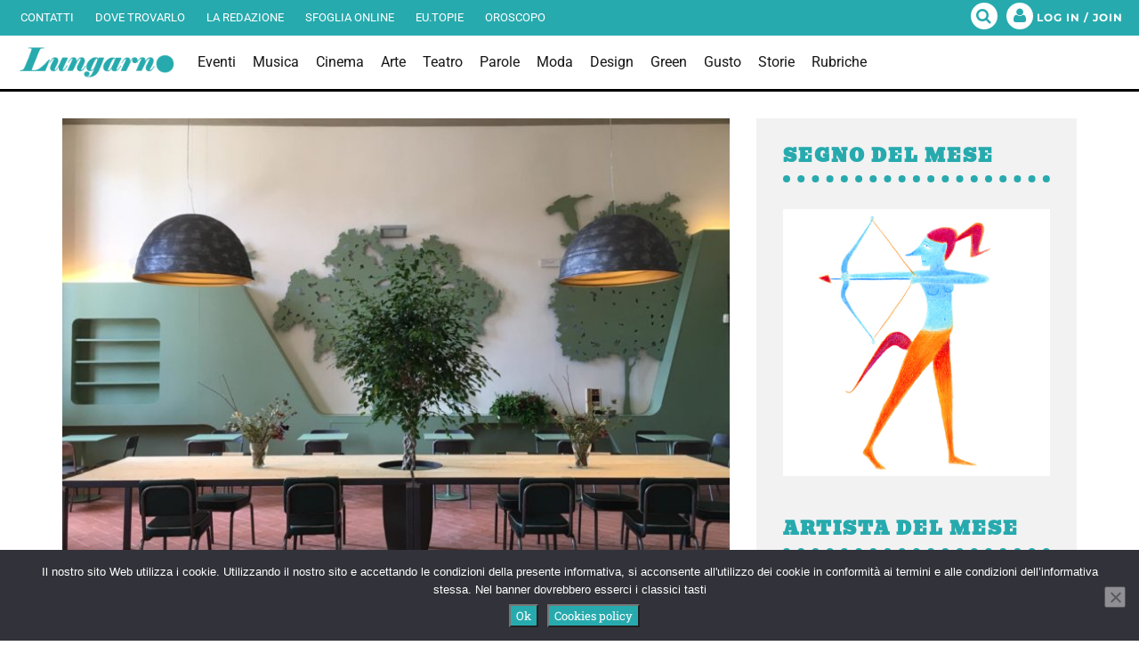

--- FILE ---
content_type: text/html; charset=utf-8
request_url: https://www.google.com/recaptcha/api2/aframe
body_size: 266
content:
<!DOCTYPE HTML><html><head><meta http-equiv="content-type" content="text/html; charset=UTF-8"></head><body><script nonce="0hou8b9Fz2eKo3WJfVZzig">/** Anti-fraud and anti-abuse applications only. See google.com/recaptcha */ try{var clients={'sodar':'https://pagead2.googlesyndication.com/pagead/sodar?'};window.addEventListener("message",function(a){try{if(a.source===window.parent){var b=JSON.parse(a.data);var c=clients[b['id']];if(c){var d=document.createElement('img');d.src=c+b['params']+'&rc='+(localStorage.getItem("rc::a")?sessionStorage.getItem("rc::b"):"");window.document.body.appendChild(d);sessionStorage.setItem("rc::e",parseInt(sessionStorage.getItem("rc::e")||0)+1);localStorage.setItem("rc::h",'1766023461078');}}}catch(b){}});window.parent.postMessage("_grecaptcha_ready", "*");}catch(b){}</script></body></html>